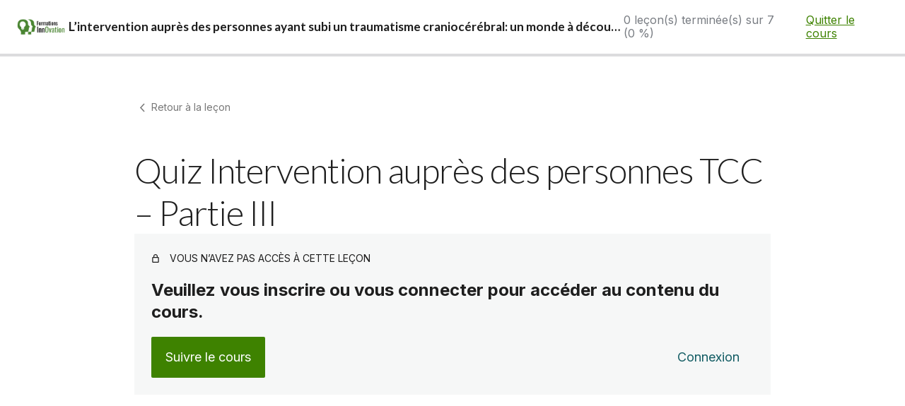

--- FILE ---
content_type: text/css
request_url: https://www.formationsinnovation.com/wp-content/plugins/woothemes-sensei/plugins/sensei-pro/assets/dist/advanced-quiz/advanced-quiz-frontend.css?ver=c46ae1c8db745b1692f6
body_size: 745
content:
.sensei-lms-quiz-timer__start-page{margin:80px auto}.sensei-lms-quiz-timer__start-page__time-limit-notice{background:#eee;border-radius:1px;margin:32px auto;padding:32px 24px}.entry-content .sensei-lms-quiz-timer__start-page__time-limit-notice h3{margin-top:0}body.sensei-course-theme .sensei-lms-quiz-timer__start-page__time-limit-notice{margin-left:calc(var(--content-padding)*-1);margin-right:calc(var(--content-padding)*-1)}body.sensei-course-theme .sensei-lms-quiz-timer__start-page__time-limit-notice h2{margin:0 0 10px}body.sensei-course-theme .sensei-lms-quiz-timer__start-page__start-button{display:flex;justify-content:center}@media(min-width:782px){body.sensei-course-theme .sensei-lms-quiz-timer__start-page__time-limit-notice{border-radius:4px;margin-left:0;margin-right:0}body.sensei-course-theme .sensei-lms-quiz-timer__start-page__start-button{display:block}}body.sensei-course-theme.theme-course{--notice-text-font-size:var(--wp--custom--typography--font-sizes--normal)}body.sensei-course-theme.theme-course.is-default{--notice-text-font-size:clamp(1.25rem,1.083rem + 0.556vw,1.5rem)}body.sensei-course-theme.theme-course.is-blue,body.sensei-course-theme.theme-course.is-gold{--notice-text-font-size:clamp(1rem,0.917rem + 0.278vw,1.125rem)}body.sensei-course-theme.theme-course.is-dark{--notice-text-font-size:clamp(1.125rem,1.042rem + 0.278vw,1.25rem)}body.sensei-course-theme.theme-course .sensei-lms-quiz-timer__start-page__time-limit-notice__text{font-size:var(--notice-text-font-size)}#sensei-quiz-timer .sensei-lms-quiz-timer__countdown-circular{margin:40px auto;opacity:1;transition:opacity .2s ease-in-out;z-index:999}#sensei-quiz-timer .sensei-lms-quiz-timer__countdown-circular--hidden{opacity:0}#sensei-quiz-timer .sensei-lms-quiz-timer__countdown-circular--sticky{margin:0;position:fixed}#sensei-quiz-timer .sensei-lms-quiz-timer__countdown-circular__circle-container{align-items:center;border-radius:50%;display:flex;justify-content:center;margin:auto;position:relative}#sensei-quiz-timer .sensei-lms-quiz-timer__countdown-circular svg{align-items:center;border-radius:50%;box-shadow:2px 10px 30px 5px hsla(216,9%,90%,.5);display:flex;height:100%;justify-content:center;left:0;overflow:visible;position:absolute;top:0;transform:rotateY(-180deg) rotate(-90deg);width:100%}#sensei-quiz-timer .sensei-lms-quiz-timer__countdown-circular svg circle{stroke:var(--sensei-primary-color,#429393);stroke-linecap:square;fill:none}.sensei-course-theme__frame #sensei-quiz-timer *{transition:unset}#sensei-quiz-timer .sensei-lms-quiz-timer__countdown-text--sticky{display:flex;height:2.5rem;justify-content:center;left:0;position:fixed;right:0;top:var(--full-header-height,80px);z-index:100}#sensei-quiz-timer .sensei-lms-quiz-timer__countdown-text--inner-container{align-items:center;display:flex;font-family:var(--wp--preset--font-family--system,var(--wp--preset--font-family--body-font));font-size:.875rem;justify-content:space-between;max-width:var(--content-size)}#sensei-quiz-timer .sensei-lms-quiz-timer__countdown-text--time{font-weight:700}.sensei-course-theme__quiz__header__right--with-timer{align-items:center;display:flex;flex-direction:row;justify-content:flex-start}.sensei-course-theme__quiz__header__right--with-timer div{flex:1}.sensei-course-theme__quiz__header__right--with-timer #sensei-quiz-timer{flex:0 1 0;margin-left:40px;text-align:center}.sensei-course-theme__quiz__header__right--with-timer #sensei-quiz-timer .sensei-lms-quiz-timer__countdown-circular{margin:0}.sensei-course-theme .sensei-lms-quiz-timer__countdown-text--sticky{background-color:#f8f8f8}.sensei-course-theme.is-blue .sensei-lms-quiz-timer__countdown-text--sticky,.sensei-course-theme.is-dark .sensei-lms-quiz-timer__countdown-text--sticky,.sensei-course-theme.is-gold .sensei-lms-quiz-timer__countdown-text--sticky{background-color:var(--sensei-background-color-global)}.sensei-course-theme.is-blue .sensei-lms-quiz-timer__countdown-text--sticky:before,.sensei-course-theme.is-dark .sensei-lms-quiz-timer__countdown-text--sticky:before,.sensei-course-theme.is-gold .sensei-lms-quiz-timer__countdown-text--sticky:before{background:rgba(27,15,0,.051);content:"";height:inherit;position:fixed;width:100%}.sensei-course-theme .sensei-lms-quiz-timer__countdown-circular__circle-container{font-family:var(--wp--preset--font-family--system,var(--wp--preset--font-family--body-font));font-size:1.5rem;font-weight:400}
